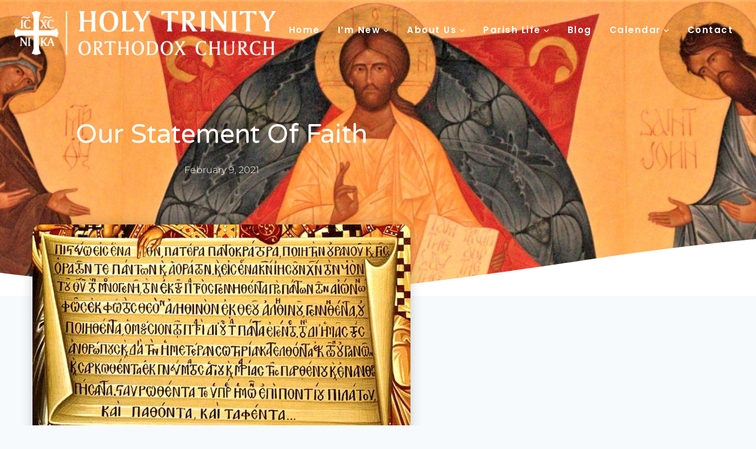

--- FILE ---
content_type: text/css
request_url: https://www.orthodoxarkansas.com/wp-content/uploads/elementor/css/post-1853.css?ver=1768922462
body_size: 1331
content:
.elementor-1853 .elementor-element.elementor-element-2d09c4c4:not(.elementor-motion-effects-element-type-background), .elementor-1853 .elementor-element.elementor-element-2d09c4c4 > .elementor-motion-effects-container > .elementor-motion-effects-layer{background-color:#0700dd;background-image:url("https://www.orthodoxarkansas.com/wp-content/uploads/2021/02/Apse-Deisis-Wide-Banner-IMG_0023.4-scaled.jpg");background-position:top center;}.elementor-1853 .elementor-element.elementor-element-2d09c4c4 > .elementor-container{max-width:750px;min-height:500px;}.elementor-1853 .elementor-element.elementor-element-2d09c4c4 > .elementor-background-overlay{opacity:0.15;transition:background 0.3s, border-radius 0.3s, opacity 0.3s;}.elementor-1853 .elementor-element.elementor-element-2d09c4c4{transition:background 0.3s, border 0.3s, border-radius 0.3s, box-shadow 0.3s;}.elementor-1853 .elementor-element.elementor-element-2d09c4c4 > .elementor-shape-bottom svg{width:calc(260% + 1.3px);height:120px;transform:translateX(-50%) rotateY(180deg);}.elementor-1853 .elementor-element.elementor-element-d85b090 > .elementor-element-populated{padding:0px 50px 0px 50px;}.elementor-1853 .elementor-element.elementor-element-67eb3d76{text-align:center;}.elementor-1853 .elementor-element.elementor-element-67eb3d76 .elementor-heading-title{font-family:"Varela Round", Sans-serif;font-size:45px;font-weight:300;text-transform:capitalize;line-height:1.2em;color:#ffffff;}.elementor-1853 .elementor-element.elementor-element-bdc497e .elementor-icon-list-items:not(.elementor-inline-items) .elementor-icon-list-item:not(:last-child){padding-bottom:calc(50px/2);}.elementor-1853 .elementor-element.elementor-element-bdc497e .elementor-icon-list-items:not(.elementor-inline-items) .elementor-icon-list-item:not(:first-child){margin-top:calc(50px/2);}.elementor-1853 .elementor-element.elementor-element-bdc497e .elementor-icon-list-items.elementor-inline-items .elementor-icon-list-item{margin-right:calc(50px/2);margin-left:calc(50px/2);}.elementor-1853 .elementor-element.elementor-element-bdc497e .elementor-icon-list-items.elementor-inline-items{margin-right:calc(-50px/2);margin-left:calc(-50px/2);}body.rtl .elementor-1853 .elementor-element.elementor-element-bdc497e .elementor-icon-list-items.elementor-inline-items .elementor-icon-list-item:after{left:calc(-50px/2);}body:not(.rtl) .elementor-1853 .elementor-element.elementor-element-bdc497e .elementor-icon-list-items.elementor-inline-items .elementor-icon-list-item:after{right:calc(-50px/2);}.elementor-1853 .elementor-element.elementor-element-bdc497e .elementor-icon-list-item:not(:last-child):after{content:"";height:100%;border-color:#ffffff;}.elementor-1853 .elementor-element.elementor-element-bdc497e .elementor-icon-list-items:not(.elementor-inline-items) .elementor-icon-list-item:not(:last-child):after{border-top-style:solid;border-top-width:1px;}.elementor-1853 .elementor-element.elementor-element-bdc497e .elementor-icon-list-items.elementor-inline-items .elementor-icon-list-item:not(:last-child):after{border-left-style:solid;}.elementor-1853 .elementor-element.elementor-element-bdc497e .elementor-inline-items .elementor-icon-list-item:not(:last-child):after{border-left-width:1px;}.elementor-1853 .elementor-element.elementor-element-bdc497e .elementor-icon-list-icon{width:0px;}.elementor-1853 .elementor-element.elementor-element-bdc497e .elementor-icon-list-icon i{font-size:0px;}.elementor-1853 .elementor-element.elementor-element-bdc497e .elementor-icon-list-icon svg{--e-icon-list-icon-size:0px;}.elementor-1853 .elementor-element.elementor-element-bdc497e .elementor-icon-list-text, .elementor-1853 .elementor-element.elementor-element-bdc497e .elementor-icon-list-text a{color:#ffffff;}.elementor-1853 .elementor-element.elementor-element-bdc497e .elementor-icon-list-item{font-family:"Montserrat", Sans-serif;font-size:16px;font-weight:300;}.elementor-1853 .elementor-element.elementor-element-7517d247 > .elementor-container{max-width:750px;}.elementor-1853 .elementor-element.elementor-element-7517d247{margin-top:-120px;margin-bottom:0px;}.elementor-1853 .elementor-element.elementor-element-a83e7c0 > .elementor-widget-wrap > .elementor-widget:not(.elementor-widget__width-auto):not(.elementor-widget__width-initial):not(:last-child):not(.elementor-absolute){margin-block-end:10px;}.elementor-1853 .elementor-element.elementor-element-a83e7c0 > .elementor-element-populated{padding:0px 0px 0px 0px;}.elementor-1853 .elementor-element.elementor-element-51ded43e img{border-radius:15px 15px 15px 15px;box-shadow:0px 0px 20px 0px rgba(0,0,0,0.2);}.elementor-1853 .elementor-element.elementor-element-3adae62a .elementor-widget-container{color:#3d4459;font-family:"Montserrat", Sans-serif;font-size:20px;line-height:1.5em;}.elementor-1853 .elementor-element.elementor-element-7fc895ce{text-align:left;color:#3d4459;font-family:"Montserrat", Sans-serif;font-size:16px;font-weight:300;line-height:1.6em;}.elementor-1853 .elementor-element.elementor-element-32a5158f{border-style:solid;border-width:1px 0px 1px 0px;border-color:rgba(159,163,173,0.2);padding:20px 0px 20px 0px;}.elementor-1853 .elementor-element.elementor-element-2e4e2fb7 > .elementor-element-populated{padding:0px 0px 0px 0px;}.elementor-1853 .elementor-element.elementor-element-3e6560cb{--alignment:right;--grid-side-margin:20px;--grid-column-gap:20px;--grid-row-gap:0px;--grid-bottom-margin:0px;}.elementor-1853 .elementor-element.elementor-element-3e6560cb .elementor-share-btn{font-size:calc(1px * 10);height:4.2em;}.elementor-1853 .elementor-element.elementor-element-3e6560cb .elementor-share-btn__icon{--e-share-buttons-icon-size:2.6em;}.elementor-1853 .elementor-element.elementor-element-694e9a58 .elementor-heading-title{font-family:"Varela Round", Sans-serif;font-size:24px;font-weight:300;text-transform:capitalize;line-height:1.2em;color:#4632da;}.elementor-1853 .elementor-element.elementor-element-29278e1{--grid-row-gap:30px;--grid-column-gap:30px;}.elementor-1853 .elementor-element.elementor-element-29278e1 > .elementor-widget-container{margin:35px 0px 0px 0px;}.elementor-1853 .elementor-element.elementor-element-29278e1 .elementor-posts-container .elementor-post__thumbnail{padding-bottom:calc( 0.5 * 100% );}.elementor-1853 .elementor-element.elementor-element-29278e1:after{content:"0.5";}.elementor-1853 .elementor-element.elementor-element-29278e1 .elementor-post__thumbnail__link{width:100%;}.elementor-1853 .elementor-element.elementor-element-29278e1 .elementor-post__meta-data span + span:before{content:"•";}.elementor-1853 .elementor-element.elementor-element-29278e1 .elementor-post__card{border-radius:10px;}.elementor-1853 .elementor-element.elementor-element-29278e1 .elementor-post__text{padding:0 35px;margin-top:10px;}.elementor-1853 .elementor-element.elementor-element-29278e1 .elementor-post__meta-data{padding:10px 35px;color:rgba(61,68,89,0.5);font-family:"Montserrat", Sans-serif;font-size:14px;}.elementor-1853 .elementor-element.elementor-element-29278e1 .elementor-post__avatar{padding-right:35px;padding-left:35px;}.elementor-1853 .elementor-element.elementor-element-29278e1 .elementor-post__badge{left:0;}.elementor-1853 .elementor-element.elementor-element-29278e1 .elementor-post__card .elementor-post__badge{background-color:#4632da;border-radius:5px;font-size:11px;margin:25px;font-family:"Montserrat", Sans-serif;text-transform:capitalize;}.elementor-1853 .elementor-element.elementor-element-29278e1 .elementor-post__title, .elementor-1853 .elementor-element.elementor-element-29278e1 .elementor-post__title a{color:#4632da;font-family:"Varela Round", Sans-serif;font-size:20px;text-transform:capitalize;line-height:1.4em;}.elementor-1853 .elementor-element.elementor-element-29278e1 .elementor-post__meta-data span:before{color:rgba(61,68,89,0.5);}.elementor-1853 .elementor-element.elementor-element-29278e1 .elementor-post__excerpt p{font-family:"Montserrat", Sans-serif;font-size:16px;}.elementor-1853 .elementor-element.elementor-element-29278e1 .elementor-post__excerpt{margin-bottom:20px;}@media(max-width:1024px){.elementor-1853 .elementor-element.elementor-element-2d09c4c4 > .elementor-container{min-height:650px;}.elementor-1853 .elementor-element.elementor-element-2d09c4c4 > .elementor-shape-bottom svg{height:195px;}.elementor-1853 .elementor-element.elementor-element-2d09c4c4{padding:0% 5% 0% 5%;}.elementor-1853 .elementor-element.elementor-element-67eb3d76 .elementor-heading-title{font-size:40px;}.elementor-1853 .elementor-element.elementor-element-7517d247{padding:0px 30px 0px 30px;} .elementor-1853 .elementor-element.elementor-element-3e6560cb{--grid-side-margin:20px;--grid-column-gap:20px;--grid-row-gap:0px;--grid-bottom-margin:0px;}.elementor-1853 .elementor-element.elementor-element-694e9a58 .elementor-heading-title{font-size:24px;}}@media(max-width:767px){.elementor-1853 .elementor-element.elementor-element-2d09c4c4 > .elementor-container{min-height:500px;}.elementor-1853 .elementor-element.elementor-element-2d09c4c4{padding:10% 5% 0% 5%;}.elementor-1853 .elementor-element.elementor-element-d85b090 > .elementor-element-populated{padding:0px 0px 0px 0px;}.elementor-1853 .elementor-element.elementor-element-67eb3d76{text-align:center;}.elementor-1853 .elementor-element.elementor-element-67eb3d76 .elementor-heading-title{font-size:30px;}.elementor-1853 .elementor-element.elementor-element-7517d247{padding:20px 20px 0px 20px;}.elementor-1853 .elementor-element.elementor-element-51ded43e{text-align:center;}.elementor-1853 .elementor-element.elementor-element-3e6560cb{--alignment:center;} .elementor-1853 .elementor-element.elementor-element-3e6560cb{--grid-side-margin:20px;--grid-column-gap:20px;--grid-row-gap:0px;--grid-bottom-margin:0px;}.elementor-1853 .elementor-element.elementor-element-694e9a58{text-align:center;}.elementor-1853 .elementor-element.elementor-element-694e9a58 .elementor-heading-title{font-size:24px;line-height:1.4em;}.elementor-1853 .elementor-element.elementor-element-29278e1 .elementor-posts-container .elementor-post__thumbnail{padding-bottom:calc( 0.5 * 100% );}.elementor-1853 .elementor-element.elementor-element-29278e1:after{content:"0.5";}.elementor-1853 .elementor-element.elementor-element-29278e1 .elementor-post__thumbnail__link{width:100%;}}